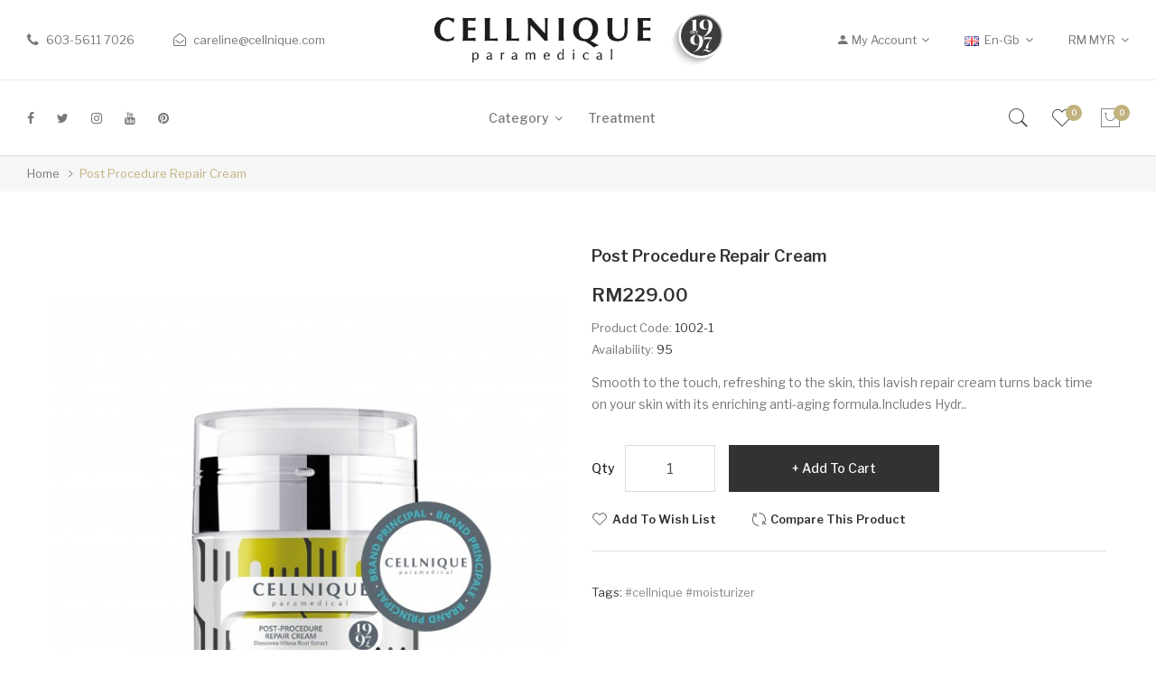

--- FILE ---
content_type: text/html; charset=utf-8
request_url: https://www.cellnique.com/index.php?route=product/product&product_id=225
body_size: 13063
content:
<!DOCTYPE html>
<!--[if IE]><![endif]-->
<!--[if IE 8 ]><html dir="ltr" lang="en" class="ie8"><![endif]-->
<!--[if IE 9 ]><html dir="ltr" lang="en" class="ie9"><![endif]-->
<!--[if (gt IE 9)|!(IE)]><!-->
<html dir="ltr" lang="en">
<!--<![endif]-->
<head>
<meta charset="UTF-8" />
<meta name="viewport" content="width=device-width, initial-scale=1">
<meta http-equiv="X-UA-Compatible" content="IE=edge">
<title>Post Procedure Repair Cream</title>
<base href="https://www.cellnique.com/" />
<link href="catalog/view/javascript/jquery/owl-carousel/css/owl.carousel.min.css" rel="stylesheet" />
<link href="catalog/view/javascript/jquery/owl-carousel/css/owl.theme.green.min.css" rel="stylesheet" />
<link href="catalog/view/theme/tt_makali4/stylesheet/ocmegamenu/menu.css" rel="stylesheet" />
<link href="catalog/view/theme/tt_makali4/stylesheet/opentheme/css/animate.css" rel="stylesheet" />
<link href="catalog/view/javascript/bootstrap/css/bootstrap.min.css" rel="stylesheet" media="screen" />
<link href="catalog/view/javascript/font-awesome/css/font-awesome.min.css" rel="stylesheet" type="text/css" />
<link href="catalog/view/javascript/pe-icon-7-stroke/css/pe-icon-7-stroke.css" rel="stylesheet" type="text/css" />
<link href="catalog/view/javascript/pe-icon-7-stroke/css/helper.css" rel="stylesheet" type="text/css" />
<link href="catalog/view/javascript/ionicons/css/ionicons.css" rel="stylesheet" type="text/css" />
<link href="catalog/view/javascript/linearicons-free/style.css" rel="stylesheet" type="text/css" />
<link href="catalog/view/theme/tt_makali4/stylesheet/opentheme/ocslideshow/ocslideshow.css" rel="stylesheet" />
<link href="https://fonts.googleapis.com/css?family=Libre+Franklin:300,400,500,600,700" rel="stylesheet" />
<link href="https://fonts.googleapis.com/css?family=Poppins:400,600" rel="stylesheet" />
<link href="catalog/view/theme/tt_makali4/stylesheet/stylesheet.css" rel="stylesheet" />
<script src="catalog/view/javascript/jquery/jquery-2.1.1.min.js" ></script>
<script src="catalog/view/javascript/jquery/owl-carousel/js/owl.carousel.min.js" ></script>
<script src="catalog/view/javascript/opentheme/countdown/jquery.plugin.min.js" ></script>
<script src="catalog/view/javascript/opentheme/countdown/jquery.countdown.min.js" ></script>
<script src="catalog/view/javascript/ocmegamenu/menu.js" ></script>
<script src="catalog/view/javascript/opentheme/ocslideshow/jquery.nivo.slider.js" ></script>
<script src="catalog/view/javascript/cloudzoom/cloud-zoom.1.0.2.min.js" ></script>
<script src="catalog/view/javascript/cloudzoom/zoom.js" ></script>
<script src="catalog/view/javascript/ocquickview/ocquickview.js" ></script>
<link href="catalog/view/theme/tt_makali4/stylesheet/ocquickview/ocquickview.css" rel="stylesheet" type="text/css" />
<link href="catalog/view/javascript/jquery/magnific/magnific-popup.css" type="text/css" rel="stylesheet" media="screen" />
<link href="catalog/view/javascript/jquery/datetimepicker/bootstrap-datetimepicker.min.css" type="text/css" rel="stylesheet" media="screen" />
<link href="catalog/view/theme/tt_makali4/stylesheet/occolorswatches/swatches.css" type="text/css" rel="stylesheet" media="screen" />
<link href="catalog/view/theme/tt_makali4/stylesheet/oczoom/zoom.css" type="text/css" rel="stylesheet" media="screen" />
<link href="catalog/view/javascript/cloudzoom/css/cloud-zoom.css" type="text/css" rel="stylesheet" media="screen" />
<script src="catalog/view/javascript/jquery/magnific/jquery.magnific-popup.min.js" ></script>
<script src="catalog/view/javascript/jquery/datetimepicker/moment/moment.min.js" ></script>
<script src="catalog/view/javascript/jquery/datetimepicker/moment/moment-with-locales.min.js" ></script>
<script src="catalog/view/javascript/jquery/datetimepicker/bootstrap-datetimepicker.min.js" ></script>
<script src="catalog/view/javascript/occolorswatches/swatches.js" ></script>
<script src="catalog/view/javascript/cloudzoom/cloud-zoom.1.0.2.min.js" ></script>
<script src="catalog/view/javascript/cloudzoom/zoom.js" ></script>
<script src="catalog/view/javascript/opentheme/jquery.bpopup.min.js" ></script>
<script src="catalog/view/javascript/opentheme/jquery.cookie.js" ></script>
<script src="catalog/view/javascript/common.js" ></script>
<link href="https://www.cellnique.com/index.php?route=product/product&amp;product_id=225" rel="canonical" />
<link href="https://www.cellnique.com/image/catalog/Cellnique_Favicon-01.jpg" rel="icon" />
<script src="catalog/view/javascript/bootstrap/js/bootstrap.min.js" ></script>
</head>
<body class="product-product-225 home1">
<div class="wrapper">
<header>
	<div id="top">
	  <div class="container">
		<div class="container-inner">	
			<div class="box box-left">
								<div class="header-phone">
					<p class="phone"><span>603-5611 7026  </span></p>
					<p class="email"><span>careline@cellnique.com</span></p>
				</div>
			</div>
			<div class="col-menu-mobile">
									    <style>
    #oc-menu-7092 .oc-menu-bar {
        background: #FFFFFF;
        color: #FFFFFF;
		padding: 14px 15px 14px 15px;
		position: relative;
    }
    #oc-menu-7092.oc-menu-bar {
        background: #FFFFFF;
        color: #FFFFFF;
    }
    #oc-menu-7092 .ul-top-items .li-top-item {
        background: #FFFFFF;
        color: #323232;
    }
    #oc-menu-7092 .ul-top-items .li-top-item .a-top-link {
        padding: 5px 20px 5px 20px;
        color: #323232;
        font-size: 16px;
        line-height: 25px;
        text-transform: capitalize;
        font-weight: 500;
    }
    #oc-menu-7092 .ul-top-items .li-top-item:hover, #oc-menu-7092 .ul-top-items .li-top-item.active {
        background: #FFFFFF;
        color: #C1B17E;
    }
    #oc-menu-7092 .ul-top-items .li-top-item:hover .a-top-link, #oc-menu-7092 .ul-top-items .li-top-item.active .a-top-link{
        color: #C1B17E;
        font-weight: 500;
    }
    #oc-menu-7092 .mega-menu-container {
        width: 100%;
        background: #FFFFFF;
        padding: 30px 30px 30px 30px;
        
    }
    #oc-menu-7092 .mega-menu-container .a-mega-second-link,#oc-menu-7092 .mega-menu-container .widget-html-title {
        color: #FFFFFF;
    }
	#oc-menu-7092 .mega-menu-container .a-mega-third-link {
        color: #FFFFFF;
    }
    #oc-menu-7092 .ul-second-items .li-second-items {
        background: #FFFFFF;
        color: #323232;
    }
    #oc-menu-7092 .ul-second-items .li-second-items:hover, #oc-menu-7092 .ul-second-items .li-second-items.active {
        background: #FFFFFF;
        color: #C1B17E;
    }
    #oc-menu-7092 .ul-second-items .li-second-items .a-second-link {
        color: #323232;
        font-size: 14px;
        text-transform: capitalize;
        font-weight: 500;
    }
    #oc-menu-7092 .ul-second-items .li-second-items:hover .a-second-link, #oc-menu-7092 .ul-second-items .li-second-items.active .a-second-link {
        color: #C1B17E;
        font-weight: 500;
    }
    #oc-menu-7092 .ul-third-items .li-third-items {
        background: #FFFFFF;
    }
    #oc-menu-7092 .ul-third-items .li-third-items:hover, #oc-menu-7092 .ul-third-items .li-third-items.active {
        background: #FFFFFF;
    }
    #oc-menu-7092 .ul-third-items .li-third-items .a-third-link {
        color: #777777;
        font-size: 14px;
        text-transform: capitalize;
        font-weight: 400;
    }
    #oc-menu-7092 .ul-third-items .li-third-items:hover .a-third-link, #oc-menu-7092 .ul-third-items .li-third-items.active .a-third-link {
        color: #C1B17E;
        font-weight: 400;
    }
</style>
    
        
            <div class="oc-menu mobile-menu hidden-lg " id="oc-menu-7092">
                            <input type="hidden" id="menu-effect-7092" class="menu-effect" value="none" />
                <div class="oc-menu-bar">
                    <div class="left"><i class="lnr lnr-text-align-left"></i> <span>Mobile Menu</span></div>
                    <div class="right"><i class="fa fa-angle-down" aria-hidden="true"></i></div>
                </div>
                <ul class="ul-top-items">
                                                                                                                    <li class="li-top-item">
                                                                    <a class="a-top-link a-item" href="javascript:void(0)">
                                                                                                                            <span>Category</span>
                                                                            </a>
                                                                            <span class="top-click-show a-click-show">
                                            <i class="fa fa-angle-down" aria-hidden="true"></i>
                                            <i class="fa fa-angle-up" aria-hidden="true"></i>
                                        </span>
                                                                                                                                                                                                                            <div class="sub-menu-container">
                                                <ul class="ul-second-items">
                                                                                                                                                                        <li class="li-second-items">
                                                                <a href="index.php?route=product/category&amp;path=456" class="a-second-link a-item">
                                                                    <span class="a-second-title">Cleanser</span>
                                                                </a>
                                                                                                                                                                                            </li>
                                                                                                                                                                                                                                <li class="li-second-items">
                                                                <a href="index.php?route=product/category&amp;path=21" class="a-second-link a-item">
                                                                    <span class="a-second-title">Toner</span>
                                                                </a>
                                                                                                                                                                                            </li>
                                                                                                                                                                                                                                <li class="li-second-items">
                                                                <a href="index.php?route=product/category&amp;path=451" class="a-second-link a-item">
                                                                    <span class="a-second-title">Serum</span>
                                                                </a>
                                                                                                                                                                                            </li>
                                                                                                                                                                                                                                <li class="li-second-items">
                                                                <a href="index.php?route=product/category&amp;path=485" class="a-second-link a-item">
                                                                    <span class="a-second-title">Moisturizer</span>
                                                                </a>
                                                                                                                                                                                            </li>
                                                                                                                                                                                                                                <li class="li-second-items">
                                                                <a href="index.php?route=product/category&amp;path=486" class="a-second-link a-item">
                                                                    <span class="a-second-title">Masque</span>
                                                                </a>
                                                                                                                                                                                            </li>
                                                                                                                                                                                                                                <li class="li-second-items">
                                                                <a href="index.php?route=product/category&amp;path=487" class="a-second-link a-item">
                                                                    <span class="a-second-title">Sunblock</span>
                                                                </a>
                                                                                                                                                                                            </li>
                                                                                                                                                                                                                                <li class="li-second-items">
                                                                <a href="index.php?route=product/category&amp;path=56" class="a-second-link a-item">
                                                                    <span class="a-second-title">Eye Care</span>
                                                                </a>
                                                                                                                                                                                            </li>
                                                                                                                                                                                                                                <li class="li-second-items">
                                                                <a href="index.php?route=product/category&amp;path=489" class="a-second-link a-item">
                                                                    <span class="a-second-title">Combo Pack</span>
                                                                </a>
                                                                                                                                                                                            </li>
                                                                                                                                                            </ul>
                                            </div>
                                                                            
                                                                                                </li>
                                                                                                <li class="li-top-item">
                                                                    <a class="a-top-link a-item" href="index.php?route=treatment/list">
                                                                                                                            <span>Treatment</span>
                                                                            </a>
                                                                                                                                        
                                                                                                </li>
                                                                                                                                                    </ul>
                    </div>
    
  
							</div>
			<div class="logo-container">
				<div id="logo">
				  					<a href="https://www.cellnique.com/index.php?route=common/home"><img src="https://www.cellnique.com/image/catalog/logo/cellnique_weblogo_black_589x142.png" title="Cellnique" alt="Cellnique" class="img-responsive" /></a>
				  				</div>
			</div>
			<div class="box box-right">
				<div class="setting">
					<div class="btn-group">
						<button class="btn btn-link dropdown-toggle" data-toggle="dropdown"><span class="icons-myaccount ion-android-person"></span><span class="hidden-sm hidden-xs">My Account</span><i class="fa fa-angle-down"></i></button>
						<div class="dropdown-menu" >
							<div id="top-links">
																	<ul class="ul-account list-unstyled">
																								<li>
																			<a id="a-register-link" href="https://www.cellnique.com/index.php?route=account/register">Register</a>
																	</li>
								<li>
																			<a id="a-login-link" href="https://www.cellnique.com/index.php?route=account/login">Login</a>
																	</li>
															  </ul>
							</div>
						</div>
					</div>
				</div>
				<div class="language">  <form action="https://www.cellnique.com/index.php?route=common/language/language" method="post" enctype="multipart/form-data" id="form-language">
    <div class="btn-group">
		<span class="pull-left hidden-xs hidden-sm hidden-md text-ex">Language:</span>
      <button class="btn btn-link dropdown-toggle" data-toggle="dropdown">
             
			<img src="catalog/language/en-gb/en-gb.png" alt="English" title="English" />
			<span class="hidden-sm hidden-xs">en-gb</span>
			<i class="fa fa-angle-down"></i>
                  </button>
      <ul class="dropdown-menu">
        		 			<li><button class="btn btn-link btn-block language-select item-selected" type="button" name="en-gb"><img src="catalog/language/en-gb/en-gb.png" alt="English" title="English" /> English</button></li>
		            </ul>
    </div>
    <input type="hidden" name="code" value="" />
    <input type="hidden" name="redirect" value="https://www.cellnique.com/index.php?route=product/product&amp;product_id=225" />
  </form>
</div>
				<div class="currency"><form action="https://www.cellnique.com/index.php?route=common/currency/currency" method="post" enctype="multipart/form-data" id="form-currency">
	<div class="btn-group">
		<span class="pull-left hidden-xs hidden-sm hidden-md text-ex">Currency:</span>
	  <button class="btn btn-link dropdown-toggle" data-toggle="dropdown">
					 
				<span>RM</span>				<span class="hidden-sm hidden-xs">MYR</span>
				<i class="fa fa-angle-down"></i>
															 
	  </button>
	  <ul class="dropdown-menu">
						<li>
		  <button class="item-selected currency-select btn btn-link btn-block" type="button" name="MYR">
			 
				RM
						
			Malaysia Ringgit
					</button>
		</li>
								<li>
		  <button class="currency-select btn btn-link btn-block" type="button" name="SGD">
			 
				S$
						
			Singapore Dollar
					  </button>
		</li>
								<li>
		  <button class="currency-select btn btn-link btn-block" type="button" name="USD">
			 
				$
						
			US Dollar
					  </button>
		</li>
					  </ul>
	</div>
	<input type="hidden" name="code" value="" />
	<input type="hidden" name="redirect" value="https://www.cellnique.com/index.php?route=product/product&amp;product_id=225" />
</form>
 </div>
			</div>
		</div>
	 </div>
	</div>
	<div class="header-inner ">
	  <div class="container">
		<div class="container-inner">
			<div class="inner">
				<div class="inner-inner">
					<div class="social-top">
													    										  										  										  										  										  										  										  										  										  										  <div class="follow">
<label>Follow Us:</label>
<ul class="link-follow">
<li><a class="facebook fa fa-facebook" title="Facebook" target="_blank" href="https://www.facebook.com/cellnique"><span>facebook</span></a></li>
<li><span><a class="twitter fa fa-twitter" title="Twitter" target="_blank" href="https://twitter.com/cellnique"><span>twitter</span></a></span></li>
<li><a class="instagram fa fa-instagram" title="Instagram" target="_blank" href="https://www.instagram.com/cellniquemy/"><span>instagram</span></a></li>
<li><a class="youtube fa fa-youtube" title="Youtube" target="_blank" href="https://www.youtube.com/user/CellniqueParamedical"><span>youtube </span></a></li>
<li><a class="pinterest fa fa-pinterest" title="Pinterest" target="_blank" href="https://www.pinterest.com/cellnique/_saved/"><span>pinterest</span></a></li>

</ul>
</div> 									 									 									 									 									 									 									 									 									 									
  
											</div>
					<div class="col-hoz fix">
											    <style>
    #oc-menu-4043 .oc-menu-bar {
        background: #FFFFFF;
        color: #FFFFFF;
		padding: 15px 15px 15px 15px;
		position: relative;
    }
    #oc-menu-4043.oc-menu-bar {
        background: #FFFFFF;
        color: #FFFFFF;
    }
    #oc-menu-4043 .ul-top-items .li-top-item {
        background: #FFFFFF;
        color: #767676;
    }
    #oc-menu-4043 .ul-top-items .li-top-item .a-top-link {
        padding: 14px 14px 14px 14px;
        color: #767676;
        font-size: 14px;
        line-height: 26px;
        text-transform: capitalize;
        font-weight: 500;
    }
    #oc-menu-4043 .ul-top-items .li-top-item:hover, #oc-menu-4043 .ul-top-items .li-top-item.active {
        background: #FFFFFF;
        color: #323232;
    }
    #oc-menu-4043 .ul-top-items .li-top-item:hover .a-top-link, #oc-menu-4043 .ul-top-items .li-top-item.active .a-top-link{
        color: #323232;
        font-weight: 500;
    }
    #oc-menu-4043 .mega-menu-container {
        width: 770px;
        background: #FFFFFF;
        padding: 25px 30px 30px 30px;
        
    }
    #oc-menu-4043 .mega-menu-container .a-mega-second-link,#oc-menu-4043 .mega-menu-container .widget-html-title {
        color: #323232;
    }
	#oc-menu-4043 .mega-menu-container .a-mega-third-link {
        color: #777777;
    }
    #oc-menu-4043 .ul-second-items .li-second-items {
        background: #FFFFFF;
        color: #323232;
    }
    #oc-menu-4043 .ul-second-items .li-second-items:hover, #oc-menu-4043 .ul-second-items .li-second-items.active {
        background: #FFFFFF;
        color: #C1B17E;
    }
    #oc-menu-4043 .ul-second-items .li-second-items .a-second-link {
        color: #323232;
        font-size: 16px;
        text-transform: capitalize;
        font-weight: 500;
    }
    #oc-menu-4043 .ul-second-items .li-second-items:hover .a-second-link, #oc-menu-4043 .ul-second-items .li-second-items.active .a-second-link {
        color: #C1B17E;
        font-weight: 500;
    }
    #oc-menu-4043 .ul-third-items .li-third-items {
        background: #FFFFFF;
    }
    #oc-menu-4043 .ul-third-items .li-third-items:hover, #oc-menu-4043 .ul-third-items .li-third-items.active {
        background: #FFFFFF;
    }
    #oc-menu-4043 .ul-third-items .li-third-items .a-third-link {
        color: #777777;
        font-size: 13px;
        text-transform: capitalize;
        font-weight: 300;
    }
    #oc-menu-4043 .ul-third-items .li-third-items:hover .a-third-link, #oc-menu-4043 .ul-third-items .li-third-items.active .a-third-link {
        color: #C1B17E;
        font-weight: 300;
    }
</style>
            <div class="oc-menu horizontal-menu oc-menu-bar visible-lg " id="oc-menu-4043">
			
                            <input type="hidden" id="menu-effect-4043" class="menu-effect" value="none" />
                <ul class="ul-top-items">
                                                                        <li class="li-top-item left has-child" style="float: left">
                                                                    <a class="a-top-link a-item" href="javascript:void(0)">
                                                                                                                            <span>Category</span>
                                                                                                                            <i class="fa fa-angle-down" aria-hidden="true"></i>
                                                                            </a>
                                                                                                    <!-- Mega Menu -->
                                                                            
                                        
                                                                                                                                    <div class="mega-menu-container sub-menu-container left ">
                                                    <div class="row">
													                                                                                                                                                                                                                                                                                                                                <div class="col-md-3 sub-item2-content sub-item2-category-content" data-cols="3">
                                                                                                                                                        <h4><a class="a-mega-second-link" href="https://www.cellnique.com/index.php?route=product/category&amp;path=456">Cleanser</a></h4>
                                                                                                                                                    </div>
                                                                    
                                                                    
                                                                    
                                                                                                                                                                                                                                                                                <div class="col-md-3 sub-item2-content sub-item2-category-content" data-cols="3">
                                                                                                                                                        <h4><a class="a-mega-second-link" href="https://www.cellnique.com/index.php?route=product/category&amp;path=21">Toner</a></h4>
                                                                                                                                                    </div>
                                                                    
                                                                    
                                                                    
                                                                                                                                                                                                                                                                                <div class="col-md-3 sub-item2-content sub-item2-category-content" data-cols="3">
                                                                                                                                                        <h4><a class="a-mega-second-link" href="https://www.cellnique.com/index.php?route=product/category&amp;path=451">Serum</a></h4>
                                                                                                                                                    </div>
                                                                    
                                                                    
                                                                    
                                                                                                                                                                                                                                                                                <div class="col-md-3 sub-item2-content sub-item2-category-content" data-cols="3">
                                                                                                                                                        <h4><a class="a-mega-second-link" href="https://www.cellnique.com/index.php?route=product/category&amp;path=485">Moisturizer</a></h4>
                                                                                                                                                    </div>
                                                                    
                                                                    
                                                                    
                                                                                                                                                                                                                                                                                <div class="col-md-3 sub-item2-content sub-item2-category-content" data-cols="3">
                                                                                                                                                        <h4><a class="a-mega-second-link" href="https://www.cellnique.com/index.php?route=product/category&amp;path=486">Masque</a></h4>
                                                                                                                                                    </div>
                                                                    
                                                                    
                                                                    
                                                                                                                                                                                                                                                                                <div class="col-md-3 sub-item2-content sub-item2-category-content" data-cols="3">
                                                                                                                                                        <h4><a class="a-mega-second-link" href="https://www.cellnique.com/index.php?route=product/category&amp;path=487">Sun Protection</a></h4>
                                                                                                                                                    </div>
                                                                    
                                                                    
                                                                    
                                                                                                                                                                                                                                                                                <div class="col-md-3 sub-item2-content sub-item2-category-content" data-cols="3">
                                                                                                                                                        <h4><a class="a-mega-second-link" href="https://www.cellnique.com/index.php?route=product/category&amp;path=56">Eye Care</a></h4>
                                                                                                                                                    </div>
                                                                    
                                                                    
                                                                    
                                                                                                                                                                                                                                                                                <div class="col-md-2 sub-item2-content sub-item2-category-content" data-cols="2">
                                                                                                                                                        <h4><a class="a-mega-second-link" href="https://www.cellnique.com/index.php?route=product/category&amp;path=488">Essence</a></h4>
                                                                                                                                                    </div>
                                                                    
                                                                    
                                                                    
                                                                                                                                                                                                                                                                                <div class="col-md-2 sub-item2-content sub-item2-category-content" data-cols="2">
                                                                                                                                                        <h4><a class="a-mega-second-link" href="https://www.cellnique.com/index.php?route=product/category&amp;path=489">Special Set</a></h4>
                                                                                                                                                    </div>
                                                                    
                                                                    
                                                                    
                                                                                                                                                                                                                                                                                                                                                                                                                        													</div>
                                                </div>
                                                                                                                        
                                    <!-- Flyout Menu -->
                                                                                                </li>
                                                                                                                                            <li class="li-top-item left " style="float: left">
                                                                    <a class="a-top-link" href="index.php?route=treatment/list">
                                                                                                                            <span>Treatment</span>
                                                                                                                    </a>
                                                                                            </li>
                                                                                                                                                    </ul>
            			
        </div>
    
        
    
  
										</div>
					<div class="box-cart">
						<div id="search-by-category" class="input-group">
	<div class="btn-group">
		<div class="dropdown-toggle search-button" data-toggle="dropdown"></div>
		<div class="dropdown-menu search-content" >
			<button class="button-close"><i class="ion-ios-close-empty"></i></button>
			<div class="container">
				<div class="inner">	
					<div class="search-container">
						<div class="categories-container">
							<div class="hover-cate">
							<p><span class="cate-selected" data-value="0">All Categories</span><i class="fa fa-caret-down"></i></p>
							<ul class="cate-items">
								<li class="item-cate" data-value="0">All Categories</li>
																										<li data-value="456" class="item-cate">Cleanser</li>
																																												<li data-value="488" class="item-cate">Essence</li>
																																												<li data-value="56" class="item-cate">Eye Care</li>
																																												<li data-value="486" class="item-cate">Masque</li>
																																												<li data-value="485" class="item-cate">Moisturizer</li>
																																												<li data-value="451" class="item-cate">Serum</li>
																																												<li data-value="476" class="item-cate">Skin Concerns</li>
																																						<li data-value="477" class="item-cate f1">Acne</li>
																																																	<li data-value="478" class="item-cate f1">Aging</li>
																																																	<li data-value="479" class="item-cate f1">Clogged Pores</li>
																																																	<li data-value="480" class="item-cate f1">Dehydrated</li>
																																																	<li data-value="481" class="item-cate f1">Hyperpigmentation</li>
																																																	<li data-value="482" class="item-cate f1">Large Pores</li>
																																																	<li data-value="483" class="item-cate f1">Oily</li>
																																																	<li data-value="484" class="item-cate f1">Sensitive</li>
																																																							<li data-value="489" class="item-cate">Special Set</li>
																																												<li data-value="487" class="item-cate">Sun Protection</li>
																																												<li data-value="21" class="item-cate">Toner</li>
																																	</ul>
							</div>
						</div>
						<input type="text" name="search" id="text-search" value="" placeholder="Search product ..." class=""  />
						
					</div>
					<div id="sp-btn-search" class="">
							<button type="button" id="btn-search-category" class="btn btn-default btn-lg">
								<span>Search</span>
							</button>
						</div>
					<div class="search-ajax">
						<div class="ajax-loader-container" style="display: none;">
							<img src="http://www.cellnique.com/image/catalog/AjaxLoader.gif" class="ajax-load-img" width="30" height="30" alt="plazathemes.com" />
						</div>
						<div class="ajax-result-container">
							<!-- Content of search results -->
						</div>
					</div>
					<input type="hidden" id="ajax-search-enable" value="1" />
				</div>
			</div>
		</div>
	</div>
	
</div>

<script >
    $(document).ready(function () {
        var flag = false;
        var ajax_search_enable = $('#ajax-search-enable').val();
        
        var current_cate_value = $('ul.cate-items li.selected').data('value');
        var current_cate_text = $('ul.cate-items li.selected').html();
        
        $('.cate-selected').attr('data-value', current_cate_value);
        $('.cate-selected').html(current_cate_text);
        
        $('.hover-cate p').click(function () {
            $( ".cate-items" ).toggle("slow");
        });
        
        $('.ajax-result-container').hover(
            function() {
                flag = true;
            },
            function() {
                flag = false;
            }
        );
        
        $('.hover-cate').hover(
            function() {
                flag = true;
            },
            function() {
                flag = false;
            }
        );
        
        $('#search-by-category').focusout(function() {
            if(flag == true) {
                $('.ajax-result-container').show();
            } else {
                $('.ajax-result-container').hide();
            }
        });
        
        $('#search-by-category').focusin(function() {
            $('.ajax-result-container').show();
        });

        $('#btn-search-category').click(function () {
            var url = 'https://www.cellnique.com/index.php?route=product/search';
            var text_search = $('#text-search').val();
            if(text_search) {
                url += '&search=' + encodeURIComponent(text_search);
            }

            var category_search = $('.cate-selected').attr("data-value");
            if(category_search) {
                url += '&category_id=' + encodeURIComponent(category_search);
            }

            location = url;
        });

        if(ajax_search_enable == '1') {
            $('#text-search').keyup(function(e) {
                var text_search = $(this).val();
                var cate_search = $('.cate-selected').attr("data-value");
                if(text_search != null && text_search != '') {
                    ajaxSearch(text_search, cate_search);
                } else {
                    $('.ajax-result-container').html('');
                    $('.ajax-loader-container').hide();
                }
            });

            $('ul.cate-items li.item-cate').click(function() {
                var cate_search = $(this).data('value');
                var text_search = $('#text-search').val();
                $('.cate-selected').attr('data-value', cate_search);
                $('.cate-selected').html($(this).html());
                if(text_search != null && text_search != '') {
                    ajaxSearch(text_search, cate_search);
                } else {
                    $('.ajax-result-container').html('');
                    $('.ajax-loader-container').hide();
                }
                $( ".cate-items" ).hide();
                $('#text-search').focus();
            });

        }
        
        function ajaxSearch(text_search, cate_search) {
            $.ajax({
                url         : 'https://www.cellnique.com/index.php?route=extension/module/ocsearchcategory/ajaxSearch',
                type        : 'post',
                data        : { text_search : text_search, cate_search : cate_search },
                beforeSend  : function () {
                    $('.ajax-loader-container').show();
                },
                success     : function(json) {
                    if(json['success'] == true) {
                        $('.ajax-result-container').html(json['result_html']);
                        $('.ajax-loader-container').hide();
                    }
                }
            });
        }

    });    
</script>
						<div class="wishlist">
							<a href="https://www.cellnique.com/index.php?route=account/wishlist" id="wishlist-total" title="Wish list"><span>Wish list <span class="count">0</span></span></a>
						</div>
						<div id="cart" class="btn-group btn-block">
  <button type="button" data-toggle="dropdown" data-loading-text="Loading..." class="btn dropdown-toggle"><span id="cart-total"><span class="txt_number">0</span><span class="txt_items">My Cart </span><span class="total-price">RM0.00</span></span></button>
  <ul class="dropdown-menu pull-right">
        <li>
      <p class="text-center cart-empty">Your shopping cart is empty!</p>
    </li>
      </ul>
</div>

					</div>
				</div>
			</div>
		  <div class="clearfix"></div>
		</div>
	  </div>
	</div>

	<!-- Load Facebook SDK for JavaScript -->
	<div id="fb-root"></div>
	
	<!-- Your Chat Plugin code -->
	<div class="fb-customerchat"
	attribution=setup_tool
	page_id="68357818896">
	</div>

	<!-- Whatsapp Chat Bubble -->
	<script>
		var url = 'https://wati-integration-service.clare.ai/ShopifyWidget/shopifyWidget.js?92729';
		var s = document.createElement('script');
		s.type = 'text/javascript';
		s.async = true;
		s.src = url;
		var options = {
			"enabled":true,
			"chatButtonSetting":{
				"backgroundColor":"#4dc247",
				"ctaText":"",
				"borderRadius":"25",
				"marginLeft":"0",
				"marginBottom":"25",
				"marginRight":"25",
				"position":"right"
			},
			"brandSetting":{
				"brandName":"Cellnique",
				"brandSubTitle":"Typically replies within few hours",
				"brandImg":"https://uat.apointhub.com.my/image/catalog/Cellnique_Favicon-01.jpg",
				"welcomeText":"Hi, there!\nHow can I help you?",
				"messageText":"Hello, I have a question about ",
				"backgroundColor":"#0a5f54",
				"ctaText":"Start Chat",
				"borderRadius":"25",
				"autoShow":false,
				"phoneNumber":"60129207735"
			}
		};
		s.onload = function() {
			CreateWhatsappChatWidget(options);
		};
		var x = document.getElementsByTagName('script')[0];
		x.parentNode.insertBefore(s, x);
	</script>

</header>
<script>
	$(document).ready(function(){
		$('.search-button').click(function(){
			$('#top').css('z-index','8');
		});
		$('#top').hover(function(){
			$(this).css('z-index','11');
		});
		$('#top').click(function(){
			$(this).css('z-index','11');
		});

		window.fbAsyncInit = function() {
			FB.init({
				xfbml            : true,
				version          : 'v9.0'
			});
			};

			(function(d, s, id) {
			var js, fjs = d.getElementsByTagName(s)[0];
			if (d.getElementById(id)) return;
			js = d.createElement(s); js.id = id;
			js.src = 'https://connect.facebook.net/en_US/sdk/xfbml.customerchat.js';
			fjs.parentNode.insertBefore(js, fjs);
		}(document, 'script', 'facebook-jssdk'));
	});
</script>
<div id="product-product" class="container">
    <ul class="breadcrumb">
                    <li><a href="https://www.cellnique.com/index.php?route=common/home">Home</a></li>
                    <li><a href="https://www.cellnique.com/index.php?route=product/product&amp;product_id=225">Post Procedure Repair Cream</a></li>
            </ul>
    <div class="row">
                                    <div id="content" class="col-sm-12">
            <div class="column-main">
			<div class="row">                                                     <div class="product-image-main col-sm-6">
                    
					                        <input type="hidden" id="check-use-zoom" value="1" />
						<input type="hidden" id="light-box-position" value="1" />
						<input type="hidden" id="product-identify" value="225" />
						<div class="lightbox-container"></div>
                                                    <div class="product-zoom-image">
                                                                    <a href="https://www.cellnique.com/image/cache/catalog/Product/Post%20Procedure%20Cream-700x847.jpg" class="cloud-zoom main-image" id="product-cloud-zoom" style="width: 600px; height: 726px;"
                                       rel="                                             showTitle: false ,
                                            zoomWidth:600,zoomHeight:726,
                                             position:'inside', adjustX: 0 ">
                                        <img src="https://www.cellnique.com/image/cache/catalog/Product/Post%20Procedure%20Cream-600x726.jpg" title="Post Procedure Repair Cream" alt="Post Procedure Repair Cream" />
                                    </a>
                                                            </div>
                            <div class="additional-images owl-carousel owl-theme">
                                <!--  -->
                                    <!-- <div class="item"> -->
                                        <!-- <a class="cloud-zoom-gallery sub-image" id="product-image-default" href="https://www.cellnique.com/image/cache/catalog/Product/Post%20Procedure%20Cream-700x847.jpg" title="Post Procedure Repair Cream" -->
                                           <!-- rel="useZoom: 'product-cloud-zoom', smallImage: 'https://www.cellnique.com/image/cache/catalog/Product/Post%20Procedure%20Cream-600x726.jpg'" data-pos="1"> -->
                                            <!-- <img src="https://www.cellnique.com/image/cache/catalog/Product/Post%20Procedure%20Cream-600x726.jpg" title="Post Procedure Repair Cream" alt="Post Procedure Repair Cream" /> -->
                                        <!-- </a> -->
                                    <!-- </div> -->
                                <!--  -->
                                                            </div>

                                                                
                </div>
                                                                    <div class="col-sm-6 product-info-main">
					<h1 class="product-name">Post Procedure Repair Cream</h1>
																	<div class="price-box box-regular">
							<span class="regular-price">
								<span class="price">RM229.00</span>
							</span>
						</div>
																					<ul class="list-unstyled">
                        							
																												
												                        <li>Product Code: <span>1002-1</span></li>
                                                <li>Availability: <span>95</span></li>
						
                    </ul>
					<p class="short-des">Smooth to the touch, refreshing to the skin, this lavish repair cream turns back time on your skin with its enriching anti-aging formula.Includes Hydr..</p>
					
					
					
					
                   
                    
					
                    <div id="product">                                                 <div class="form-group">
                            <label class="control-label" for="input-quantity">Qty</label>
                            <input type="text" name="quantity" value="1" size="2" id="input-quantity" class="form-control" />
                            <input type="hidden" name="product_id" value="225" />
                       
                            <button type="button" id="button-cart" data-loading-text="Loading..." class="btn button button-cart" title="Add to Cart">Add to Cart</button>
							
							<button type="button"  class="btn btn-default button btn-wishlist" title="Add to Wish List" onclick="wishlist.add('225');">Add to Wish List</button>
							<button type="button"  class="btn btn-default button btn-compare" title="Compare this Product" onclick="compare.add('225');">Compare this Product</button>
					   </div>
                        </div>
												<!-- AddThis Button BEGIN -->
						<div class="addthis_toolbox addthis_default_style" data-url="https://www.cellnique.com/index.php?route=product/product&amp;product_id=225"><a class="addthis_button_facebook_like" fb:like:layout="button_count"></a> <a class="addthis_button_tweet"></a> <a class="addthis_button_pinterest_pinit"></a> <a class="addthis_counter addthis_pill_style"></a></div>
						<script type="text/javascript" src="//s7.addthis.com/js/300/addthis_widget.js#pubid=ra-515eeaf54693130e"></script>
						<!-- AddThis Button END --> 
												<p class="tags">Tags:
																	 <a href="https://www.cellnique.com/index.php?route=product/search&amp;tag=#cellnique #moisturizer">#cellnique #moisturizer</a> 																	 <a href=""></a> 								 </p>
											
			</div>
            </div>
			</div>
			<div class="product-info-detailed">
				<ul class="nav nav-tabs">
				<li class="active"><a href="#tab-description" data-toggle="tab">Description</a></li>

                                <li><a href="#tab-ingredients" data-toggle="tab">Ingredients</a></li>
                                                <li><a href="#tab-directions" data-toggle="tab">Directions</a></li>
                											</ul>
			<div class="tab-content">
				<div class="tab-pane active" id="tab-description"><div id="product_desc" style="padding: 0px; margin: 0px 0px 10px; text-align: justify; color: rgb(35, 31, 32); font-size: 14.4px;"><font face="Arial"><span style="font-size: 12px;">Smooth to the touch, refreshing to the skin, this lavish repair cream turns back time on your skin with its enriching anti-aging formula.</span><br><span style="font-size: 12px;">Includes Hydrolyzed Hibiscus Esculentus Extract for firming and lifting complemented by Dioscorea Villosa Root Extract to improve skin brightness and correct the visible signs of aging.</span><br></font></div><div id="product_desc" style="padding: 0px; margin: 0px 0px 10px; text-align: justify; color: rgb(35, 31, 32); font-size: 14.4px;"><p style="padding: 0px; margin-bottom: 1.25rem; font-size: 14.4px; line-height: 1.6; text-rendering: optimizelegibility;"><font face="Arial"><strong style="line-height: inherit;"><span style="font-size: 12px;">Post-Procedure Repair Cream (30g)</span></strong><br><span style="font-size: 12px;">This lavish repair cream turns back time on your skin with its enriching anti-aging formula. Provide firming and lifting result, while improve skin brightness.</span><br><br><strong style="line-height: inherit;"><span style="font-size: 12px;">Visible Result:</span></strong></font></p><ul style="padding: 0px; margin-right: 0px; margin-bottom: 1.25rem; margin-left: 1.1rem; list-style: outside square; font-size: 14.4px; line-height: 1.6; text-align: start;"><li style="padding: 0px; margin: 0px;"><span style="font-size: 12px;"><font face="Arial">Detoxifying skin with dull complexion</font></span></li><li style="padding: 0px; margin: 0px;"><span style="font-size: 12px;"><font face="Arial">Promote formation of collagen and elastin</font></span></li><li style="padding: 0px; margin: 0px;"><span style="font-size: 12px;"><font face="Arial">Reduce acne formation</font></span></li><li style="padding: 0px; margin: 0px;"><span style="font-size: 12px;"><font face="Arial">Purify acne and oily skin</font></span></li><li style="padding: 0px; margin: 0px;"><span style="font-size: 12px;"><font face="Arial">Enhance cellular regeneration and repair</font></span></li><li style="padding: 0px; margin: 0px;"><span style="font-size: 12px;"><font face="Arial">Plump and smooth out the appearance of fine lines and wrinkles</font></span></li></ul></div><div id="product_desc" style="padding: 0px; margin: 0px 0px 10px; text-align: justify; color: rgb(35, 31, 32); font-size: 14.4px;"><font face="Arial"><strong style="line-height: inherit;"><span style="font-size: 12px;">Size:</span><span style="font-size: 12px;">&nbsp;</span></strong><span style="font-size: 12px;">1.0 fl.oz. / 30g</span><br><strong style="line-height: inherit;"><span style="font-size: 12px;">Country:</span><span style="font-size: 12px;">&nbsp;</span></strong><span style="font-size: 12px;">Made in Taiwan</span></font></div><div id="skin_concern_box" class="product_common_box" style="padding: 0px; margin: 0px 0px 0.8rem; color: rgb(35, 31, 32); font-size: 14.4px;"><h2 style="padding: 0px; margin: 1.5rem 0px 0.35rem; font-weight: bold; font-size: 1rem; color: rgb(34, 34, 34); text-rendering: optimizelegibility; line-height: 1.4;"><span style="font-size: 12px;"><font face="Arial">Skin Concerns</font></span></h2><font face="Arial"><a href="https://www.cellnique.my/main/productskinproblem/2-aging" style="color: rgb(35, 31, 32); line-height: inherit; outline: none; transition: all 0.3s ease-out 0s;"><span style="font-size: 12px;">Aging</span></a><span style="font-size: 12px;">&nbsp;</span><span style="font-size: 12px;">&nbsp;·&nbsp;</span><span style="font-size: 12px;">&nbsp;</span><a href="https://www.cellnique.my/main/productskinproblem/4-dehydrated" style="color: rgb(35, 31, 32); line-height: inherit; outline: none; transition: all 0.3s ease-out 0s;"><span style="font-size: 12px;">Dehydrated</span></a><span style="font-size: 12px;">&nbsp;</span><span style="font-size: 12px;">&nbsp;·&nbsp;</span><span style="font-size: 12px;">&nbsp;</span><a href="https://www.cellnique.my/main/productskinproblem/5-hyperpigmentation" style="color: rgb(35, 31, 32); line-height: inherit; outline: none; transition: all 0.3s ease-out 0s;"><span style="font-size: 12px;">Hyperpigmentation</span></a><span style="font-size: 12px;">&nbsp;</span><span style="font-size: 12px;">&nbsp;·&nbsp;</span><span style="font-size: 12px;">&nbsp;</span><a href="https://www.cellnique.my/main/productskinproblem/6-large-pores" style="color: rgb(35, 31, 32); line-height: inherit; outline: none; transition: all 0.3s ease-out 0s;"><span style="font-size: 12px;">Large Pores</span></a><span style="font-size: 12px;">&nbsp;</span><span style="font-size: 12px;">&nbsp;·&nbsp;</span><span style="font-size: 12px;">&nbsp;</span><a href="https://www.cellnique.my/main/productskinproblem/3-sensitive" style="color: rgb(35, 31, 32); line-height: inherit; outline: none; transition: all 0.3s ease-out 0s;"><span style="font-size: 12px;">Sensitive</span></a></font></div><div id="skin_type_box" class="product_common_box" style="padding: 0px; margin: 0px 0px 0.8rem; color: rgb(35, 31, 32); font-size: 14.4px;"><h2 style="padding: 0px; margin: 1.5rem 0px 0.35rem; font-weight: bold; font-size: 1rem; color: rgb(34, 34, 34); text-rendering: optimizelegibility; line-height: 1.4;"><span style="font-size: 12px;"><font face="Arial">Skin Type</font></span></h2><font face="Arial"><span style="font-size: 12px;">Aging Skin</span><span style="font-size: 12px;">&nbsp;</span><span style="font-size: 12px;">&nbsp;·&nbsp;</span><span style="font-size: 12px;">&nbsp;</span><span style="font-size: 12px;">Dehydrated Skin</span><span style="font-size: 12px;">&nbsp;</span><span style="font-size: 12px;">&nbsp;·&nbsp;</span><span style="font-size: 12px;">&nbsp;</span><span style="font-size: 12px;">Dry Skin</span><span style="font-size: 12px;">&nbsp;</span><span style="font-size: 12px;">&nbsp;·&nbsp;</span><span style="font-size: 12px;">&nbsp;</span><span style="font-size: 12px;">Normal Skin</span><span style="font-size: 12px;">&nbsp;</span><span style="font-size: 12px;">&nbsp;·&nbsp;</span><span style="font-size: 12px;">&nbsp;</span><span style="font-size: 12px;">Premature Skin</span><span style="font-size: 12px;">&nbsp;</span><span style="font-size: 12px;">&nbsp;·&nbsp;</span><span style="font-size: 12px;">&nbsp;</span><span style="font-size: 12px;">Sensitive Skin</span></font></div></div>

                                <div class="tab-pane" id="tab-ingredients"><p><img src="https://uat.apointhub.com.my/image/catalog/Description/infographic mineral_6(1).jpg" style="width: 1080px;"><br></p></div>
                                
                                <div class="tab-pane" id="tab-directions"><p><span style="color: rgb(35, 31, 32); font-size: 12px; text-align: justify;"><font face="Arial">Apply evenly on the face and neck, in up and outward circular movement. Gently massage until fully absorbed.</font></span><br></p></div>
                
								</div>
			</div>
            <div class="related-products">
				<div class="module-title">
					<h2>Related Products</h2>
					
				</div>
				<div class="box-style">
				<div class="owl-container">
				<div class="related-container tt-product owl-carousel owl-theme">
																						<div class="row_items">
															<div class="product-layout grid-style">
						<div class="product-thumb transition">
							<div class="item">		
								<div class="item-inner">
									
									<div class="image images-container">
										<div class="inner">
										<a href="https://www.cellnique.com/index.php?route=product/product&amp;product_id=196" class="product-image">
																						<img src="https://www.cellnique.com/image/cache/catalog/Product/Intensive%20Hydrating%20Cleansing%20Souffle-600x726.jpg" alt="Intensive Hydrating Cleansing Souffle" title="Intensive Hydrating Cleansing Souffle" class="img-responsive" />
										</a>
										<div class="box-label">	
										
																														</div>
										<div class="action-links">
											
											<button class="button btn-compare" type="button"  title="Compare this Product" onclick="compare.add('196');"><span>Compare this Product</span></button>
											<button class="button btn-wishlist" type="button"  title="Add to Wish List" onclick="wishlist.add('196');"><span>Add to Wish List</span></button>
										</div>
										</div>
									</div><!-- image -->
									<div class="caption">
										<div class="inner">
											
										<h4 class="product-name"><a href="https://www.cellnique.com/index.php?route=product/product&amp;product_id=196">Intensive Hydrating Cleansing Souffle</a></h4>
										
										<div class="ratings">
											<div class="rating-box">
																																															<div class="rating0">rating</div>
																																																																																																																																																					</div>
										</div>			
																					<div class="price-box">
											<label></label>
																							<p class="regular-price"><span class="price">RM149.00</span></p>
																																	</div>
																				
										<button class="button btn-cart" type="button"  title="Add to Cart" onclick="cart.add('196');"><span>Add to Cart</span></button>
										</div>
									</div><!-- caption -->
									
										
								</div>
							</div>
						</div><!-- product-thumb -->						
					</div><!-- product-layout -->        
										</div>
																			<div class="row_items">
															<div class="product-layout grid-style">
						<div class="product-thumb transition">
							<div class="item">		
								<div class="item-inner">
									
									<div class="image images-container">
										<div class="inner">
										<a href="https://www.cellnique.com/index.php?route=product/product&amp;product_id=202" class="product-image">
																						<img src="https://www.cellnique.com/image/cache/catalog/Product/skin%20purifying%20lotion-600x726.jpg" alt="Skin Purifying Lotion" title="Skin Purifying Lotion" class="img-responsive" />
										</a>
										<div class="box-label">	
										
																														</div>
										<div class="action-links">
											
											<button class="button btn-compare" type="button"  title="Compare this Product" onclick="compare.add('202');"><span>Compare this Product</span></button>
											<button class="button btn-wishlist" type="button"  title="Add to Wish List" onclick="wishlist.add('202');"><span>Add to Wish List</span></button>
										</div>
										</div>
									</div><!-- image -->
									<div class="caption">
										<div class="inner">
											
										<h4 class="product-name"><a href="https://www.cellnique.com/index.php?route=product/product&amp;product_id=202">Skin Purifying Lotion</a></h4>
										
										<div class="ratings">
											<div class="rating-box">
																																															<div class="rating0">rating</div>
																																																																																																																																																					</div>
										</div>			
																					<div class="price-box">
											<label></label>
																							<p class="regular-price"><span class="price">RM129.00</span></p>
																																	</div>
																				
										<button class="button btn-cart" type="button"  title="Add to Cart" onclick="cart.add('202');"><span>Add to Cart</span></button>
										</div>
									</div><!-- caption -->
									
										
								</div>
							</div>
						</div><!-- product-thumb -->						
					</div><!-- product-layout -->        
										</div>
																			<div class="row_items">
															<div class="product-layout grid-style">
						<div class="product-thumb transition">
							<div class="item">		
								<div class="item-inner">
									
									<div class="image images-container">
										<div class="inner">
										<a href="https://www.cellnique.com/index.php?route=product/product&amp;product_id=217" class="product-image">
																						<img src="https://www.cellnique.com/image/cache/catalog/Product/Hydra%20Boost%20Ceramides%20First%20Essence-600x726.jpg" alt="Hydra Boost Ceramides First Essence" title="Hydra Boost Ceramides First Essence" class="img-responsive" />
										</a>
										<div class="box-label">	
										
																														</div>
										<div class="action-links">
											
											<button class="button btn-compare" type="button"  title="Compare this Product" onclick="compare.add('217');"><span>Compare this Product</span></button>
											<button class="button btn-wishlist" type="button"  title="Add to Wish List" onclick="wishlist.add('217');"><span>Add to Wish List</span></button>
										</div>
										</div>
									</div><!-- image -->
									<div class="caption">
										<div class="inner">
											
										<h4 class="product-name"><a href="https://www.cellnique.com/index.php?route=product/product&amp;product_id=217">Hydra Boost Ceramides First Essence</a></h4>
										
										<div class="ratings">
											<div class="rating-box">
																																															<div class="rating0">rating</div>
																																																																																																																																																					</div>
										</div>			
																					<div class="price-box">
											<label></label>
																							<p class="regular-price"><span class="price">RM149.00</span></p>
																																	</div>
																				
										<button class="button btn-cart" type="button"  title="Add to Cart" onclick="cart.add('217');"><span>Add to Cart</span></button>
										</div>
									</div><!-- caption -->
									
										
								</div>
							</div>
						</div><!-- product-thumb -->						
					</div><!-- product-layout -->        
										</div>
																			<div class="row_items">
															<div class="product-layout grid-style">
						<div class="product-thumb transition">
							<div class="item">		
								<div class="item-inner">
									
									<div class="image images-container">
										<div class="inner">
										<a href="https://www.cellnique.com/index.php?route=product/product&amp;product_id=218" class="product-image">
																						<img src="https://www.cellnique.com/image/cache/catalog/Product/Mineral%20Crystallite%20-600x726.jpg" alt=" Mineral Crystallite Set" title=" Mineral Crystallite Set" class="img-responsive" />
										</a>
										<div class="box-label">	
										
																														</div>
										<div class="action-links">
											
											<button class="button btn-compare" type="button"  title="Compare this Product" onclick="compare.add('218');"><span>Compare this Product</span></button>
											<button class="button btn-wishlist" type="button"  title="Add to Wish List" onclick="wishlist.add('218');"><span>Add to Wish List</span></button>
										</div>
										</div>
									</div><!-- image -->
									<div class="caption">
										<div class="inner">
											
										<h4 class="product-name"><a href="https://www.cellnique.com/index.php?route=product/product&amp;product_id=218"> Mineral Crystallite Set</a></h4>
										
										<div class="ratings">
											<div class="rating-box">
																																															<div class="rating0">rating</div>
																																																																																																																																																					</div>
										</div>			
																					<div class="price-box">
											<label></label>
																							<p class="regular-price"><span class="price">RM299.00</span></p>
																																	</div>
																				
										<button class="button btn-cart" type="button"  title="Add to Cart" onclick="cart.add('218');"><span>Add to Cart</span></button>
										</div>
									</div><!-- caption -->
									
										
								</div>
							</div>
						</div><!-- product-thumb -->						
					</div><!-- product-layout -->        
										</div>
													</div>
				</div>
				</div>
			</div>
            
            </div>
        </div>
</div>
<script type="text/javascript"><!--
    $(document).ready(function() {
		$('body').addClass('product-details');
		$('.related-container').owlCarousel({
			nav: true,
			dots: false,
			navSpeed: 1000,
			margin: 0,
			responsive:{
				0:{
					items: 1,
					nav: false
				},
				375:{
					items: 2,
					nav: false
				},
				480:{
					items: 2,
					nav: false
				},
				768:{
					items: 2
				},
				992:{
					items: 3
				},
				1200:{
					items: 4
				}
				
			},
			onInitialized: function() {
				owlAction();
			},
			onTranslated: function() {
				owlAction();
			}	
		});
		function owlAction() {
			$(".related-container .owl-item").removeClass('first');
			$(".related-container .owl-item").removeClass('last');
			$(".related-container .owl-item").removeClass('before-active');
			$(".related-container .owl-item.active:first").addClass('first');
			$(".related-container .owl-item.active:last").addClass('last');
			$('.related-container .owl-item.active:first').prev().addClass('before-active');
		}
	});
	
	
	
	$('select[name=\'recurring_id\'], input[name="quantity"]').change(function(){
        $.ajax({
            url: 'index.php?route=product/product/getRecurringDescription',
            type: 'post',
            data: $('input[name=\'product_id\'], input[name=\'quantity\'], select[name=\'recurring_id\']'),
            dataType: 'json',
            beforeSend: function() {
                $('#recurring-description').html('');
            },
            success: function(json) {
                $('.alert-dismissible, .text-danger').remove();

                if (json['success']) {
                    $('#recurring-description').html(json['success']);
                }
            }
        });
    });
    //--></script>
<script type="text/javascript"><!--
    $('#button-cart').on('click', function() {
        $.ajax({
            url: 'index.php?route=checkout/cart/add',
            type: 'post',
            data: $('#product input[type=\'text\'], #product input[type=\'hidden\'], #product input[type=\'radio\']:checked, #product input[type=\'checkbox\']:checked, #product select, #product textarea'),
            dataType: 'json',
            beforeSend: function() {
                $('#button-cart').button('loading');
            },
            complete: function() {
                $('#button-cart').button('reset');
            },
            success: function(json) {
                $('.alert-dismissible, .text-danger').remove();
                $('.form-group').removeClass('has-error');

                if (json['error']) {
                    if (json['error']['option']) {
                        for (i in json['error']['option']) {
                            var element = $('#input-option' + i.replace('_', '-'));

                            if (element.parent().hasClass('input-group')) {
                                element.parent().after('<div class="text-danger">' + json['error']['option'][i] + '</div>');
                            } else {
                                element.after('<div class="text-danger">' + json['error']['option'][i] + '</div>');
                            }
                        }
                    }

                    if (json['error']['recurring']) {
                        $('select[name=\'recurring_id\']').after('<div class="text-danger">' + json['error']['recurring'] + '</div>');
                    }

                    // Highlight any found errors
                    $('.text-danger').parent().addClass('has-error');
                }

                if (json['success']) {
                    $('.breadcrumb').after('<div class="alert alert-success alert-dismissible">' + json['success'] + '<button type="button" class="close" data-dismiss="alert">&times;</button></div>');

                    $('#cart > button').html('<span id="cart-total">' + json['total'] + '</span>');
					
                    $('html, body').animate({ scrollTop: 0 }, 'slow');

                    $('#cart > ul').load('index.php?route=common/cart/info ul li');
                }
            },
            error: function(xhr, ajaxOptions, thrownError) {
                alert(thrownError + "\r\n" + xhr.statusText + "\r\n" + xhr.responseText);
            }
        });
    });
    //--></script>
<script type="text/javascript"><!--
    $('.date').datetimepicker({
        language: 'en-gb',
        pickTime: false
    });

    $('.datetime').datetimepicker({
        language: 'en-gb',
        pickDate: true,
        pickTime: true
    });

    $('.time').datetimepicker({
        language: 'en-gb',
        pickDate: false
    });

    $('button[id^=\'button-upload\']').on('click', function() {
        var node = this;

        $('#form-upload').remove();

        $('body').prepend('<form enctype="multipart/form-data" id="form-upload" style="display: none;"><input type="file" name="file" /></form>');

        $('#form-upload input[name=\'file\']').trigger('click');

        if (typeof timer != 'undefined') {
            clearInterval(timer);
        }

        timer = setInterval(function() {
            if ($('#form-upload input[name=\'file\']').val() != '') {
                clearInterval(timer);

                $.ajax({
                    url: 'index.php?route=tool/upload',
                    type: 'post',
                    dataType: 'json',
                    data: new FormData($('#form-upload')[0]),
                    cache: false,
                    contentType: false,
                    processData: false,
                    beforeSend: function() {
                        $(node).button('loading');
                    },
                    complete: function() {
                        $(node).button('reset');
                    },
                    success: function(json) {
                        $('.text-danger').remove();

                        if (json['error']) {
                            $(node).parent().find('input').after('<div class="text-danger">' + json['error'] + '</div>');
                        }

                        if (json['success']) {
                            alert(json['success']);

                            $(node).parent().find('input').val(json['code']);
                        }
                    },
                    error: function(xhr, ajaxOptions, thrownError) {
                        alert(thrownError + "\r\n" + xhr.statusText + "\r\n" + xhr.responseText);
                    }
                });
            }
        }, 500);
    });
    //--></script>
<script type="text/javascript"><!--
    $('#review').delegate('.pagination a', 'click', function(e) {
        e.preventDefault();

        $('#review').fadeOut('slow');

        $('#review').load(this.href);

        $('#review').fadeIn('slow');
    });

    $('#review').load('index.php?route=product/product/review&product_id=225');

    $('#button-review').on('click', function() {
        $.ajax({
            url: 'index.php?route=product/product/write&product_id=225',
            type: 'post',
            dataType: 'json',
            data: $("#form-review").serialize(),
            beforeSend: function() {
                $('#button-review').button('loading');
            },
            complete: function() {
                $('#button-review').button('reset');
            },
            success: function(json) {
                $('.alert-dismissible').remove();

                if (json['error']) {
                    $('#review').after('<div class="alert alert-danger alert-dismissible"><i class="fa fa-exclamation-circle"></i> ' + json['error'] + '</div>');
                }

                if (json['success']) {
                    $('#review').after('<div class="alert alert-success alert-dismissible"><i class="fa fa-check-circle"></i> ' + json['success'] + '</div>');

                    $('input[name=\'name\']').val('');
                    $('textarea[name=\'text\']').val('');
                    $('input[name=\'rating\']:checked').prop('checked', false);
                }
            }
        });
    });

        //--></script>
<style type="text/css">
                .xbundle-wrapper {
                  position: relative;
                  min-height: 100px;
                  border: 1px solid #ccc;
                }
                .xbundle-wrapper i.xbloader {
                   position: absolute;
                   position: absolute;
                   left: 50%;
                   top: 39%;
                   font-size: 24px;
                }
                .xb .fa-angle-down, .xb .fa-angle-up, .xb .increase, .xb .decrease{
                    visibility: hidden !important;
                }
                .xb button[type="submit"], .xb input[type="submit"],
                .quick-checkout-wrapper tr.xb .input-group-btn button:first-child {
                  display: none !important;
                }
              </style><style type="text/css">.xbundle-wrapper {
  margin-top: 80px;
}</style><script type="text/javascript"></script><footer>
	<div class="footer-top ">
	  <div class="container">
		<div class="container-inner">
		<div class="row">
			<div class="col1 col-md-4 col-sm-6 col-xs-12 col-footer">
				<div class="footer-contact">
					<div class="footer-content">
													<a class="logo-footer" href="https://www.cellnique.com/index.php?route=common/home">
								<img src="https://www.cellnique.com/image/catalog/logo/cellnique_weblogo_black_589x142.png" title="Cellnique" alt="logo-footer" class="img-responsive" />
							</a>
						
						<ul class="list-unstyled text-content">
							<li class="address">
								<i class="pe-7s-home"></i>
								<p>Cellnique Paramedical Sdn Bhd (1256493-W), No. 24-30, Jalan PJS 11/5, Sunway Industrial Park 47500 Subang Jaya, Selangor.</p>
							</li>
							<li class="phone">
								<i class="pe-7s-call"></i>
								<p>603-5611 7026  </p>
								<p>careline@cellnique.com</p>
							</li>
							<li class="working-time">
								<i class="pe-7s-clock"></i>
								<p>Working time: Monday – Friday ; 9.00 AM – 6.00 PM (GMT+8)</p>
							</li>
						</ul>
					</div>
				</div>

				<div class="newletter-subscribe-container">
<div class="container-inner">
<div class="newletter-subscribe">
	<div id="boxes-normal" class="newletter-container">
		<div style="" id="dialog-normal" >
			<div class="box">
				<div class="newletter-title">
					<h5><span>Join Our</span> Newsletter</h5>
					<p class="des">Subscribe to receive inspiration, ideas and news in your inbox.</p>
				</div>
				<div class="box-content newleter-content">
					
					<div id="frm_subscribe-normal">
						<form name="subscribe" id="subscribe-normal">
							<input type="text" value="" name="subscribe_email" id="subscribe_email-normal" placeholder="Enter you email address here...">
							<input type="hidden" value="" name="subscribe_name" id="subscribe_name" />
							<a class="btn" onclick="email_subscribe()" title="Subscribe"><span>Subscribe</span></a>
							 
							<div id="notification-normal"></div>  
						</form>
						
					</div><!-- /#frm_subscribe -->
					
				</div><!-- /.box-content -->
			</div>
		</div>
<script >
function email_subscribe(){
	$.ajax({
		type: 'post',
		url: 'index.php?route=extension/module/newslettersubscribe/subscribe',
		dataType: 'html',
		data:$("#subscribe-normal").serialize(),
		success: function (html) {
			try {
				eval(html);
			} 
			catch (e) {
			}				
		}});
}
function email_unsubscribe(){
	$.ajax({
		type: 'post',
		url: 'index.php?route=extension/module/newslettersubscribe/unsubscribe',
		dataType: 'html',
		data:$("#subscribe").serialize(),
		success: function (html) {
			try {
				eval(html);
			} catch (e) {
			}
		}}); 
	$('html, body').delay( 1500 ).animate({ scrollTop: 0 }, 'slow'); 
}
</script>
<script >
    $(document).ready(function() {
		$('#subscribe_email').keypress(function(e) {
            if(e.which == 13) {
                e.preventDefault();
                email_subscribe();
            }
			var name= $(this).val();
		  	$('#subscribe_name').val(name);
        });
		$('#subscribe_email').change(function() {
		 var name= $(this).val();
		  		$('#subscribe_name').val(name);
		});
    });
</script>
</div>
</div>
</div>
</div>

				<div class="follow">
					<label>Follow Us:</label>
					<ul class="link-follow">
						<li><a class="facebook fa fa-facebook" title="Facebook" target="_blank" href="https://www.facebook.com/cellnique"><span>facebook</span></a></li>
						<li><a class="twitter fa fa-twitter" title="Twitter" target="_blank" href="https://twitter.com/cellnique"><span>twitter</span></a></li>
						<li><a class="instagram fa fa-instagram" title="Instagram" target="_blank" href="https://www.instagram.com/cellniquemy/"><span>instagram</span></a></li>
						<li><a class="youtube fa fa-youtube" title="Youtube" target="_blank" href="https://www.youtube.com/user/CellniqueParamedical"><span>youtube </span></a></li>
						<li><a class="pinterest fa fa-pinterest" title="Pinterest" target="_blank" href="https://www.pinterest.com/cellnique/_saved/"><span>pinterest</span></a></li>
											</ul>
				</div>
			</div>
			<div class="col-md-1">
						</div>
			<div class="col2 col-md-2 col-sm-6 col-xs-12 col-footer">
				<div class="footer-title"><h5>ABOUT US</h5></div>
				<div class="footer-content">
					<ul class="list-unstyled text-content">
						<li><a href="https://www.cellnique.com/index.php?route=information/information&amp;information_id=4">About Cellnique</a></li>
						<li><a href="https://www.cellnique.com/index.php?route=information/information&amp;information_id=3">Privacy Policy</a></li>
						<li><a href="https://www.cellnique.com/index.php?route=information/information&amp;information_id=5">Terms of Use</a></li>
					</ul>
				</div>
			</div>
			<div class="col3 col-md-2 col-sm-6 col-xs-12 col-footer">
				<div class="footer-title"><h5>CUSTOMER CARE</h5></div>
				<div class="footer-content">
					<ul class="list-unstyled text-content">
						<li><a href="https://www.cellnique.com/index.php?route=account/order">Order History</a></li>
						<li><a href="https://www.cellnique.com/index.php?route=information/information&amp;information_id=6">Delivery</a></li>
						<li><a href="https://www.cellnique.com/index.php?route=information/information&amp;information_id=8">Return & Refund</a></li>
						<li><a href="https://www.cellnique.com/index.php?route=information/information&amp;information_id=9">FAQs</a></li>
						<li><a href="https://www.cellnique.com/index.php?route=information/contact">Contact Us</a></li>
					</ul>
				</div>
			</div>

			
		</div>
		</div>
	  </div>
	</div>
	
	<div class="footer-bottom ">
		<div class="container">
			<div class="container-inner">
				<div class="footer-copyright">
					<p>Copyright &copy; 2020 Cellnique Corporation.<span> All Right Reserved.</span></p>
				</div>
				<div class="payment">
					<a href="#"><img src="image/catalog/cmsblock/payment.png" alt="payment"></a>
				</div>
			</div>
		</div>
	</div>
	<div id="back-top"><i class="ion-ios-arrow-up"></i></div>
</footer>

<script >
$(document).ready(function(){
	// hide #back-top first
	$("#back-top").hide();
	// fade in #back-top
	$(function () {
		$(window).scroll(function () {
			if ($(this).scrollTop() > $('body').height()/3) {
				$('#back-top').fadeIn();
			} else {
				$('#back-top').fadeOut();
			}
		});
		// scroll body to 0px on click
		$('#back-top').click(function () {
			$('body,html').animate({scrollTop: 0}, 800);
			return false;
		});
	});
});
</script>
<!--
OpenCart is open source software and you are free to remove the powered by OpenCart if you want, but its generally accepted practise to make a small donation.
Please donate via PayPal to donate@opencart.com
//-->
</div><!-- wrapper -->
</body></html> 


--- FILE ---
content_type: text/css
request_url: https://www.cellnique.com/catalog/view/theme/tt_makali4/stylesheet/opentheme/ocslideshow/ocslideshow.css
body_size: 2901
content:
/*
 * jQuery FlexSlider v2.0
 * http://www.woothemes.com/flexslider/
 *
 * Copyright 2012 WooThemes
 * Free to use under the GPLv2 license.
 * http://www.gnu.org/licenses/gpl-2.0.html
 *
 * Contributing author: Tyler Smith (@mbmufffin)
 */
/* Browser Resets */
.oc-banner7-container .flex-container a:active,
.oc-banner7-container .flexslider a:active,
.oc-banner7-container .flex-container a:focus,
.oc-banner7-container .flexslider a:focus  {outline: none;}
.oc-banner7-container .slides,
.oc-banner7-container .flex-control-nav,
.oc-banner7-container .flex-direction-nav {
	margin: 0; 
	padding: 0; 
	list-style: none;
} 
/* FlexSlider Necessary Styles
*********************************/ 
.oc-banner7-container .flexslider {
	margin: 0; 
	padding: 0;
}
.oc-banner7-container .flexslider .slides > li {
	display: none; 
	-webkit-backface-visibility: hidden; 
	position: relative; 
} 
/* Hide the slides before the JS is loaded. Avoids iocge jumping */
.oc-banner7-container .flexslider .slides img {
	display: block;
}
.oc-banner7-container .flex-pauseplay span {
text-transform: capitalize;
}
/* Clearfix for the .slides element */
.oc-banner7-container .slides:after {
	content: "."; 
	display: block; 
	clear: both; 
	visibility: hidden; 
	line-height: 0;
	height: 0;
} 
html[xmlns] .oc-banner7-container .slides {display: block;} 
* html .oc-banner7-container .slides {height: 1%;}
/* No JavaScript Fallback */
/* If you are not using another script, such as Modernizr, ocke sure you
 * include js that eliminates this class on page load */
.no-js .oc-banner7-container .slides > li:first-child {display: block;}
/* FlexSlider Default Theme
*********************************/
.oc-banner7-container .flexslider {
	margin: 0 0 0px 0; 
	position: relative; 
	zoom: 1;
}
.oc-banner7-container .flex-viewport {
	max-height: 2000px; 
	-webkit-transition: all 1s ease; 
	-moz-transition: all 1s ease; 
	transition: all 1s ease;
}
.oc-banner7-container .loading .flex-viewport {
	max-height: 300px;
}
.oc-banner7-container .flexslider .slides {zoom: 1;}
.oc-banner7-container .carousel li {
	margin-right: 5px
}
/* Control Nav */
.nivo-controlNav {
	text-align:center;
	padding:0;
}
.nivo-controlNav a {
	cursor:pointer;
}
.nivo-controlNav a.active {
	font-weight:bold;
}
.oc-banner7-container .flex-control-nav,
.nivo-controlNav {
	position: absolute;
	z-index: 9;
	bottom: 17px;
	left: 0;
	right: 0;
}
.oc-banner7-container .flex-control-nav li { 
	margin: 0 6px; 
	display: inline-block; 
	zoom: 1; 
	display: inline; 
}
.oc-banner7-container .flex-control-paging li a,
.nivo-controlNav a {
	width: 11px;
	height: 11px;
	display: block;
	background: #aaa;
	cursor: pointer;
	text-indent: -9999px;
	-webkit-border-radius: 100%;
	-moz-border-radius: 100%;
	-o-border-radius: 100%;
	border-radius: 100%;
	/* box-shadow: inset 0 0 3px rgba(0,0,0,0.3); */
	z-index: 9;
}
.oc-banner7-container .flex-control-paging li a:hover,
.oc-banner7-container .flex-control-paging li a.flex-active,
.nivo-controlNav a:hover,
.nivo-controlNav a.active {
	cursor: pointer;
    height: 10px;
    line-height: 10px;
    width: 10px;
}
.oc-banner7-container .flex-control-thumbs {margin: 5px 0 0; position: static; overflow: hidden;}
.oc-banner7-container .flex-control-thumbs li {width: 25%; float: left; margin: 0;}
.oc-banner7-container .flex-control-thumbs img {width: 100%; display: block; opacity: .7; cursor: pointer;}
.oc-banner7-container .flex-control-thumbs img:hover {opacity: 1;}
.oc-banner7-container .flex-control-thumbs .flex-active {opacity: 1; cursor: default;}
.oc-nivoslider {
	/*overflow: hidden;*/
}
.nivoslider {
	position: relative;
	overflow: hidden;
	height: auto;
	width: 100%; 
}
.nivoslider img {
	position: absolute;
	top: 0;
	left: 0;
	display: none;
}
.nivo-controlNav {
    /* padding: 0px 0; */
    text-align: center;
}
.nivo-controlNav a {
    background-color: #ffffff;
    border: 0 none;
    border-radius: 100%;
    cursor: pointer;
    display: inline-block;
    height: 8px;
    line-height: 8px;
    margin: 0 3px;
    position: relative;
    text-indent: -9999px;
    width: 8px;
}
.banner7-caption {
	position: absolute;
	left: 0px;
	top: 0px;
	width: 100%;
	background: none repeat scroll 0% 0% transparent;
	color: #FFF;
	font-size: 16px;
	z-index: 8;
}
@-webkit-keyframes timeloading {
  from {width: 0;}
  to {width: 100%;}
 }
@keyframes timeloading {
  from {width: 0;}
  to {width: 100%;}
 }
.timeloading{
	position: absolute;
	bottom: 0px;
	left: 0px;
	right: 0;
	background-color: rgba(0, 0, 0, 0.2);
	height: 5px;
	animation: ease-in-out 0s normal none 1 running timeloading;
	opacity: 0;
}
.nivoSlider {
	position:relative;
	width:100%;
	height:auto;
	overflow: hidden;
}
.banner7-content {
	height: 100%;
	position: relative;
}
.banner7-content .container {
	height: 100%;
}
.banner7-content .container .container-inner {
	height: 100%;
	position: relative;
}
.banner7-content .text-content {position: absolute;top: 50%;left: 0;max-width: 50%;text-align: left;padding: 0;-moz-transform: translateY(-50%);-webkit-transform: translateY(-50%);-o-transform: translateY(-50%);-ms-transform: translateY(-50%);transform: translateY(-50%);}
.banner7-content.slider-2 .text-content {
}
.banner7-content .title1,.banner7-content .sub-title {
	font-size: 40px;
	color: #fff;
	text-transform: capitalize;
	margin-top: 0;
	font-weight: 600;
	position: relative;
	margin-bottom: 14px;
	line-height: 1;
	padding: 0;
}
.banner7-content.slider-2 .title1 {
	/* color: #fff; */
}
.banner7-content .sub-title {
	
margin-bottom: 37px;
}
.banner7-content.slider-2 .sub-title {}
.banner7-content .banner7-des{display: inline-block;vertical-align: top;}
.banner7-content .banner7-des p{
	font-size: 14px;
	color: #fff;
	font-weight: 400;
	text-transform: none;
	margin: 0;
	line-height: 24px;
	padding: 0;
}
.banner7-content.slider-2 .banner7-des p {
}
.banner7-readmore{
	position: relative;
	z-index: 10;
}
.banner7-content .banner7-readmore a{
	line-height: 52px;
	padding: 0 35px;
	font-size: 14px;
	display: inline-block;
	vertical-align: top;
	text-transform: capitalize;
	font-weight: 500;
	color: #323232;
	border: 2px solid #fff;
	background: #fff;
	border-radius: 0;
	-webkit-border-radius: 0;
	margin-top: 46px;
	pointer-events: visible;
	box-shadow: none;
	-webkit-box-shadow: none;
}
.banner7-content .banner7-readmore a:before {
	content: "+";
	margin-right: 3px;
}
.banner7-content .banner7-readmore a:hover {
	background: #323232;
	color: #fff;
	border-color: #323232;
}
.slider-2 .banner7-readmore a {
}
.banner7-content.slider-1 .banner7-readmore{
	animation: slideInUp 0.5s linear alternate; 
	-webkit-animation: slideInUp 0.5s linear alternate;
	-moz-animation: slideInUp 0.5s linear alternate;
}
.banner7-content.slider-2 .banner7-readmore{
	animation: slideInUp 0.5s linear alternate; 
	-webkit-animation: slideInUp 0.5s linear alternate;
	-moz-animation: slideInUp 0.5s linear alternate;
}
.banner7-content.slider-3 .banner7-readmore{
	animation: slideInUp 0.5s linear alternate; 
	-webkit-animation: slideInUp 0.5s linear alternate;
	-moz-animation: slideInUp 0.5s linear alternate;
}
.banner7-content.slider-2 .title1{ 
	animation: zoomIn 1s linear alternate; 
	-webkit-animation: zoomIn 1s linear alternate;
	-moz-animation: zoomIn 1s linear alternate;
}
.banner7-content.slider-1 .title1{ 
	animation: rollIn 1s linear alternate; 
	-webkit-animation: rollIn 1s linear alternate;
	-moz-animation: rollIn 1s linear alternate;
}
.banner7-content.slider-3 .title1{ 
	animation: fadeInLeft 1s linear alternate; 
	-webkit-animation: fadeInLeft 1s linear alternate;
	-moz-animation: fadeInLeft 1s linear alternate;
}
.banner7-content.slider-1 .banner7-des {
	animation: slideInDown 2s linear alternate; 
	-webkit-animation: slideInDown 2s linear alternate;
	-moz-animation: slideInDown 2s linear alternate;
}
.banner7-content.slider-2 .banner7-des{
	animation: bounceIn 2s linear alternate; 
	-webkit-animation: bounceIn 2s linear alternate;
	-moz-animation: bounceIn 2s linear alternate;
}
.banner7-content.slider-3 .banner7-des{
	animation: fadeInRight 1.5s linear alternate; 
	-webkit-animation: fadeInRight 1.5s linear alternate;
	-moz-animation: fadeInRight 1.5s linear alternate;
}.banner7-content.slider-1 .sub-title  {
	animation: slideInDown 2s linear alternate; 
	-webkit-animation: slideInDown 2s linear alternate;
	-moz-animation: slideInDown 2s linear alternate;
}
.banner7-content.slider-2 .sub-title {
	animation: bounceIn 2s linear alternate; 
	-webkit-animation: bounceIn 2s linear alternate;
	-moz-animation: bounceIn 2s linear alternate;
}
.banner7-content.slider-3 .sub-title {
	animation: rotateInDownRight 2s linear alternate; 
	-webkit-animation: rotateInDownRight 2s linear alternate;
	-moz-animation: rotateInDownRight 2s linear alternate;
}
/* The Nivo Slider styles */
.nivoSlider {
	position:relative;
	width:100%;
	height:auto;
	overflow: hidden;
}
.nivoSlider img {
	position:absolute;
	top:0px;
	left:0px;
	max-width: none;
}
.nivo-main-image {
	display: block !important;
	position: relative !important; 
	width: 100% !important;
}
/* If an image is wrapped in a link */
.nivoSlider a.nivo-imageLink {
	position:absolute;
	top:0px;
	left:0px;
	width:100%;
	height:100%;
	border:0;
	padding:0;
	margin:0;
	z-index:8;
	display:none;
	background:white; 
	filter:alpha(opacity=0); 
	opacity:0;
}
/* The slices and boxes in the Slider */
.nivo-slice {
	display:block;
	position:absolute;
	z-index:5;
	height:100%;
	top:0;
}
.nivo-box {
	display:block;
	position:absolute;
	z-index:5;
	overflow:hidden;
}
.nivo-box img { display:block; }
/* Caption styles */
.nivo-caption {
	position: absolute;
	left: 0px;
	top: 0px;
	right: 0;
	bottom: 0;
	margin: auto;
	z-index: 10;
	pointer-events: none;
}
.nivo-caption .container{
}
.nivo-caption p {
	/* padding:5px; */
	margin:0;
}
.nivo-html-caption {
    display:none;
}
/** ocslideshow **/
.banner7 {
	position:relative;
	z-index: 6;
}
.nivo-directionNav i{
	font-size: 24px;
	line-height: inherit;
	font-style: normal;
}
.oc-banner7-container .flex-direction-nav a,
.nivo-directionNav a {
	width: 38px;
	height: 40px;
	line-height: 40px;
	margin: -20px 0 0;
	display: block;
	position: absolute;
	top: 50%;
	cursor: pointer;
	font-size: 0;
	z-index: 9;
	background: rgba(0,0,0,0.2);
	text-align: center;
	color: #fff;
	padding: 0;
}
.oc-banner7-container .flex-direction-nav .flex-next,
.oc-banner7-container .nivo-directionNav a.nivo-nextNav {
	opacity: 0;
	transition: all 0.3s ease-out;
	right: 0;
}
.oc-banner7-container .flex-direction-nav .flex-prev,
.oc-banner7-container .nivo-directionNav a.nivo-prevNav {
	left: 0;
	opacity: 0;
	transition: all 0.3s ease-in-out;
}
.oc-banner7-container:hover .nivo-directionNav a{opacity: 1;}
.oc-banner7-container .flexslider .flex-next:hover, 
.oc-banner7-container .nivo-directionNav a.nivo-nextNav:hover,
.oc-banner7-container .flexslider .flex-prev:hover, 
.oc-banner7-container .nivo-directionNav a.nivo-prevNav:hover {color: #fff;background: #323232;}
.oc-banner7-container .flex-direction-nav .flex-disabled {
	opacity: .3!important; 
	filter:alpha(opacity=30); 
	cursor: default; 
} 
.oc-banner7-container .flex-direction-nav a:hover::before,
.oc-banner7-container .nivo-directionNav a:hover::before{
}
.oc-banner7-container .nivo-controlNav a {
	display: inline-block;
	vertical-align: top;
	height: 12px;
	margin: 4px;
	font-size: 0;
	width: 12px;
	cursor: pointer;
	z-index: 9;
	border-radius:100%;
	-webkit-border-radius: 100%;
	background: #ccc;
	background-origin: content-box;
	position: relative;
}

.oc-banner7-container .nivo-controlNav a.active,.oc-banner7-container .nivo-controlNav a:hover {
	background: #323232;
}

/** /ocslideshow **/
/* responsive */

@media(max-width:1199px){
	.banner7-content .text-content {
		max-width:60%;
		left: 15px;
	}
	 .banner7-content .title1 {
	 	font-size: 3vw;
	 	margin-bottom: 1vw;
	 }
	 .banner7-content .sub-title {
	 	font-size: 3vw;
	 	line-height: 1;
	 	margin-bottom: 1.5vw;
	 }
	 .banner7-content .banner7-des p {
	 	font-size: 1.6vw;
	 	line-height: 1.3;
	 }
	 .banner7-content .banner7-readmore a {
	 	line-height: 4vw;
	 	font-size: 1.5vw;
	 	padding: 0 2vw;
	 	margin-top: 2vw;
	 } 
}
@media(max-width:991px){
	.banner7-content .banner7-des p {
		font-size: 1.8vw;
	}
}
@media(max-width:767px){
	.nivo-directionNav{
		display: none;
	}	
	.oc-banner7-container .flex-control-nav, .nivo-controlNav {
		bottom: 5%;
	}
	.banner7-content .text-content {
		max-width:60%;
	}
	.banner7-content .title1 {
	 	font-size: 4vw;
	 	margin-bottom: 1vw;
	 }
	 .banner7-content .sub-title {
	 	font-size: 4vw;
	 	line-height: 1;
	 	margin-bottom: 1.5vw;
	 }
	 .banner7-content .banner7-des p {
	 	font-size: 2.4vw;
	 	line-height: 1.3;
	 }
	 .banner7-content .banner7-readmore a {
	 	line-height: 4.5vw;
	 	font-size: 2vw;
	 	padding: 0 2vw;
	 	margin-top: 2vw;
	 }
	 .banner7 img {
	 	object-fit: cover;
	 	min-height: 180px;
	 } 
}
@media(max-width:568px){
}
@media(max-width:479px){
	.banner7-content .text-content {
		max-width:70%;
		left: 0;
	}
	.banner7-content .title1 {
	 	font-size: 4vw;
	 	margin-bottom: 1vw;
	 }
	 .banner7-content .sub-title {
	 	font-size: 4vw;
	 	line-height: 1;
	 	margin-bottom: 1.5vw;
	 }
	 .banner7-content .banner7-des p {
	 	font-size: 3.3vw;
	 	line-height: 1.3;
	 }
	 .banner7-content .banner7-readmore a {
	 	line-height: 6vw;
	 	font-size: 2.8vw;
	 	padding: 0 2vw;
	 	margin-top: 2vw;
	 }
}

--- FILE ---
content_type: text/css
request_url: https://www.cellnique.com/catalog/view/theme/tt_makali4/stylesheet/ocquickview/ocquickview.css
body_size: 764
content:
#quickview-bg-block {display: none;background-color : rgba(0,0,0,0.35);top: 0;left: 0;right: 0;bottom: 0;margin: auto;position: fixed;z-index: 899;}

.quickview-load-img {  display: none; position: fixed; top: 50%; left: 0; right: 0; bottom: 0; text-align: center; z-index: 105; margin: auto;}

.a-qv-close {
    position: absolute;
    z-index: 200;
    top: 5px;
    right: 15px;
    font-size:  14px;
    color: red;
}
.qv-button-container { position: relative }
#quickview-content {
    position: fixed;
    border: solid 1px #ddd;
    background: #fff;
    display: none;
    padding: 30px 0 0 0;
    z-index: 900;
    width: 92%;
    max-width: 1230px;
    height: 86%;
    top: 7%;
    left: 0;
    right: 0;
    margin: auto;
    overflow: auto !important;
}
#quickview-content .product-info-detailed {
    padding-bottom: 30px; 
}
#quickview-content .container {
    max-width: 100%;
}

--- FILE ---
content_type: application/javascript
request_url: https://www.cellnique.com/catalog/view/javascript/cloudzoom/zoom.js
body_size: 696
content:
$(document).ready(function () {
    $('.product-zoom-image').on('click', function () {
        var pos = $('#light-box-position').val();
        var pos2 = $('.product-zoom-image').val();

        oczoom.closeCloudZoomBig(pos2);
        oczoom.openLightBox(pos);
		$('body').css('overflow','hidden');
    });

    $('.sub-image').on('click', function () {
        var pos = $(this).data('pos');
        $('#light-box-position').val(pos);
		$('.additional-images .owl-item .item').removeClass('img-active');
		$(this).closest('.item').addClass('img-active');
    });

    oczoom.initAdditionalImagesOwl();
});

var oczoom = {
    'initAdditionalImagesOwl'  : function () {
        $('.additional-images').owlCarousel({
            loop: false,
            margin: 20,
            nav: true,
            dots: false,
            responsive:{
                0: {
                    items: 3
                },
                480: {
                    items: 4
                },
                768: {
                    items: 4
                },
                992: {
                    items: 4
                },
                1200: {
                    items: 4
                }
            }
        });
    },

    'openLightBox' : function (position) {
        var product_id = $('#product-identify').val();
        var flag = false;

        $.ajax({
            url : 'index.php?route=product/oczoom/openLightbox&product_id=' + product_id,
            type: 'get',
            success : function (json) {
                $('.lightbox-container').html(json['html']).show(500);
                oczoom.showSlides(position);
                flag = true;
            },
            complete: function () {
                if(!flag) {
                    oczoom.closeLightBox();
                }
            }
        });
    },

    'showSlides' : function (position) {
        var i;
        var slides = $(".mySlides");

        if (position > slides.length) {position = 1}
        if (position < 1) {position = slides.length}

        $('#light-box-position').val(position);

        for (i = 0; i < slides.length; i++) {
            slides[i].style.display = "none";
        }

        slides[position-1].style.display = "inline-block";
    },

    'plusSlides' : function (n) {
        var position = parseInt($('#light-box-position').val());

        oczoom.showSlides(position += n);
    },

    'closeLightBox': function () {
        $('.lightbox-container').hide().html('');
		$('body').css('overflow','');
    },
	
	'closeCloudZoomBig': function () {
        $('#cloud-zoom-big').hide().html('');
    }
}